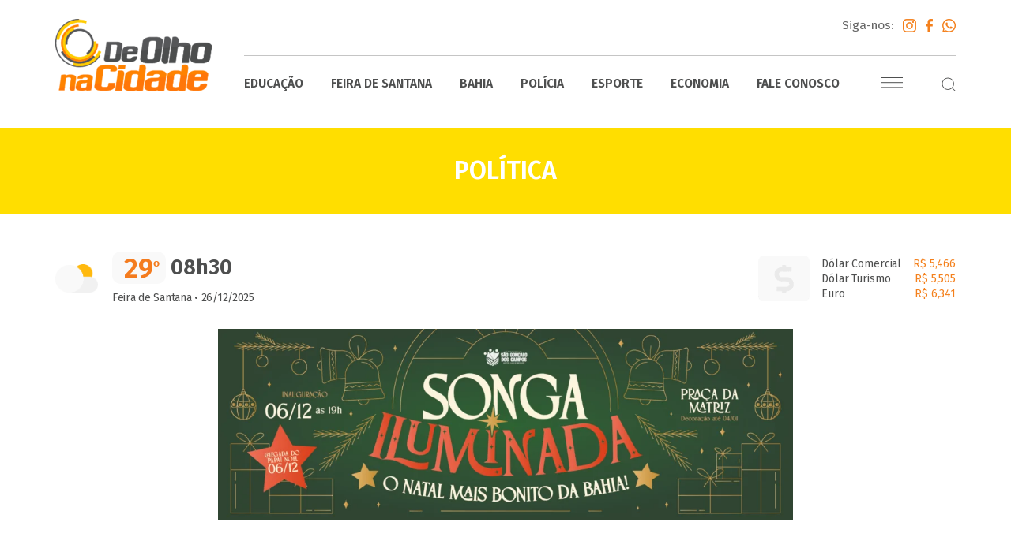

--- FILE ---
content_type: text/html; charset=UTF-8
request_url: https://deolhonacidade.net/municipio-deve-provar-que-tem-condicoes-de-realizar-micareta-este-ano/
body_size: 13079
content:
<!doctype html>
<html lang="pt-br">

<head><meta charset="utf-8"><script>if(navigator.userAgent.match(/MSIE|Internet Explorer/i)||navigator.userAgent.match(/Trident\/7\..*?rv:11/i)){var href=document.location.href;if(!href.match(/[?&]nowprocket/)){if(href.indexOf("?")==-1){if(href.indexOf("#")==-1){document.location.href=href+"?nowprocket=1"}else{document.location.href=href.replace("#","?nowprocket=1#")}}else{if(href.indexOf("#")==-1){document.location.href=href+"&nowprocket=1"}else{document.location.href=href.replace("#","&nowprocket=1#")}}}}</script><script>class RocketLazyLoadScripts{constructor(){this.v="1.2.3",this.triggerEvents=["keydown","mousedown","mousemove","touchmove","touchstart","touchend","wheel"],this.userEventHandler=this._triggerListener.bind(this),this.touchStartHandler=this._onTouchStart.bind(this),this.touchMoveHandler=this._onTouchMove.bind(this),this.touchEndHandler=this._onTouchEnd.bind(this),this.clickHandler=this._onClick.bind(this),this.interceptedClicks=[],window.addEventListener("pageshow",t=>{this.persisted=t.persisted}),window.addEventListener("DOMContentLoaded",()=>{this._preconnect3rdParties()}),this.delayedScripts={normal:[],async:[],defer:[]},this.trash=[],this.allJQueries=[]}_addUserInteractionListener(t){if(document.hidden){t._triggerListener();return}this.triggerEvents.forEach(e=>window.addEventListener(e,t.userEventHandler,{passive:!0})),window.addEventListener("touchstart",t.touchStartHandler,{passive:!0}),window.addEventListener("mousedown",t.touchStartHandler),document.addEventListener("visibilitychange",t.userEventHandler)}_removeUserInteractionListener(){this.triggerEvents.forEach(t=>window.removeEventListener(t,this.userEventHandler,{passive:!0})),document.removeEventListener("visibilitychange",this.userEventHandler)}_onTouchStart(t){"HTML"!==t.target.tagName&&(window.addEventListener("touchend",this.touchEndHandler),window.addEventListener("mouseup",this.touchEndHandler),window.addEventListener("touchmove",this.touchMoveHandler,{passive:!0}),window.addEventListener("mousemove",this.touchMoveHandler),t.target.addEventListener("click",this.clickHandler),this._renameDOMAttribute(t.target,"onclick","rocket-onclick"),this._pendingClickStarted())}_onTouchMove(t){window.removeEventListener("touchend",this.touchEndHandler),window.removeEventListener("mouseup",this.touchEndHandler),window.removeEventListener("touchmove",this.touchMoveHandler,{passive:!0}),window.removeEventListener("mousemove",this.touchMoveHandler),t.target.removeEventListener("click",this.clickHandler),this._renameDOMAttribute(t.target,"rocket-onclick","onclick"),this._pendingClickFinished()}_onTouchEnd(t){window.removeEventListener("touchend",this.touchEndHandler),window.removeEventListener("mouseup",this.touchEndHandler),window.removeEventListener("touchmove",this.touchMoveHandler,{passive:!0}),window.removeEventListener("mousemove",this.touchMoveHandler)}_onClick(t){t.target.removeEventListener("click",this.clickHandler),this._renameDOMAttribute(t.target,"rocket-onclick","onclick"),this.interceptedClicks.push(t),t.preventDefault(),t.stopPropagation(),t.stopImmediatePropagation(),this._pendingClickFinished()}_replayClicks(){window.removeEventListener("touchstart",this.touchStartHandler,{passive:!0}),window.removeEventListener("mousedown",this.touchStartHandler),this.interceptedClicks.forEach(t=>{t.target.dispatchEvent(new MouseEvent("click",{view:t.view,bubbles:!0,cancelable:!0}))})}_waitForPendingClicks(){return new Promise(t=>{this._isClickPending?this._pendingClickFinished=t:t()})}_pendingClickStarted(){this._isClickPending=!0}_pendingClickFinished(){this._isClickPending=!1}_renameDOMAttribute(t,e,r){t.hasAttribute&&t.hasAttribute(e)&&(event.target.setAttribute(r,event.target.getAttribute(e)),event.target.removeAttribute(e))}_triggerListener(){this._removeUserInteractionListener(this),"loading"===document.readyState?document.addEventListener("DOMContentLoaded",this._loadEverythingNow.bind(this)):this._loadEverythingNow()}_preconnect3rdParties(){let t=[];document.querySelectorAll("script[type=rocketlazyloadscript]").forEach(e=>{if(e.hasAttribute("src")){let r=new URL(e.src).origin;r!==location.origin&&t.push({src:r,crossOrigin:e.crossOrigin||"module"===e.getAttribute("data-rocket-type")})}}),t=[...new Map(t.map(t=>[JSON.stringify(t),t])).values()],this._batchInjectResourceHints(t,"preconnect")}async _loadEverythingNow(){this.lastBreath=Date.now(),this._delayEventListeners(this),this._delayJQueryReady(this),this._handleDocumentWrite(),this._registerAllDelayedScripts(),this._preloadAllScripts(),await this._loadScriptsFromList(this.delayedScripts.normal),await this._loadScriptsFromList(this.delayedScripts.defer),await this._loadScriptsFromList(this.delayedScripts.async);try{await this._triggerDOMContentLoaded(),await this._triggerWindowLoad()}catch(t){console.error(t)}window.dispatchEvent(new Event("rocket-allScriptsLoaded")),this._waitForPendingClicks().then(()=>{this._replayClicks()}),this._emptyTrash()}_registerAllDelayedScripts(){document.querySelectorAll("script[type=rocketlazyloadscript]").forEach(t=>{t.hasAttribute("data-rocket-src")?t.hasAttribute("async")&&!1!==t.async?this.delayedScripts.async.push(t):t.hasAttribute("defer")&&!1!==t.defer||"module"===t.getAttribute("data-rocket-type")?this.delayedScripts.defer.push(t):this.delayedScripts.normal.push(t):this.delayedScripts.normal.push(t)})}async _transformScript(t){return new Promise((await this._littleBreath(),navigator.userAgent.indexOf("Firefox/")>0||""===navigator.vendor)?e=>{let r=document.createElement("script");[...t.attributes].forEach(t=>{let e=t.nodeName;"type"!==e&&("data-rocket-type"===e&&(e="type"),"data-rocket-src"===e&&(e="src"),r.setAttribute(e,t.nodeValue))}),t.text&&(r.text=t.text),r.hasAttribute("src")?(r.addEventListener("load",e),r.addEventListener("error",e)):(r.text=t.text,e());try{t.parentNode.replaceChild(r,t)}catch(i){e()}}:async e=>{function r(){t.setAttribute("data-rocket-status","failed"),e()}try{let i=t.getAttribute("data-rocket-type"),n=t.getAttribute("data-rocket-src");t.text,i?(t.type=i,t.removeAttribute("data-rocket-type")):t.removeAttribute("type"),t.addEventListener("load",function r(){t.setAttribute("data-rocket-status","executed"),e()}),t.addEventListener("error",r),n?(t.removeAttribute("data-rocket-src"),t.src=n):t.src="data:text/javascript;base64,"+window.btoa(unescape(encodeURIComponent(t.text)))}catch(s){r()}})}async _loadScriptsFromList(t){let e=t.shift();return e&&e.isConnected?(await this._transformScript(e),this._loadScriptsFromList(t)):Promise.resolve()}_preloadAllScripts(){this._batchInjectResourceHints([...this.delayedScripts.normal,...this.delayedScripts.defer,...this.delayedScripts.async],"preload")}_batchInjectResourceHints(t,e){var r=document.createDocumentFragment();t.forEach(t=>{let i=t.getAttribute&&t.getAttribute("data-rocket-src")||t.src;if(i){let n=document.createElement("link");n.href=i,n.rel=e,"preconnect"!==e&&(n.as="script"),t.getAttribute&&"module"===t.getAttribute("data-rocket-type")&&(n.crossOrigin=!0),t.crossOrigin&&(n.crossOrigin=t.crossOrigin),t.integrity&&(n.integrity=t.integrity),r.appendChild(n),this.trash.push(n)}}),document.head.appendChild(r)}_delayEventListeners(t){let e={};function r(t,r){!function t(r){!e[r]&&(e[r]={originalFunctions:{add:r.addEventListener,remove:r.removeEventListener},eventsToRewrite:[]},r.addEventListener=function(){arguments[0]=i(arguments[0]),e[r].originalFunctions.add.apply(r,arguments)},r.removeEventListener=function(){arguments[0]=i(arguments[0]),e[r].originalFunctions.remove.apply(r,arguments)});function i(t){return e[r].eventsToRewrite.indexOf(t)>=0?"rocket-"+t:t}}(t),e[t].eventsToRewrite.push(r)}function i(t,e){let r=t[e];Object.defineProperty(t,e,{get:()=>r||function(){},set(i){t["rocket"+e]=r=i}})}r(document,"DOMContentLoaded"),r(window,"DOMContentLoaded"),r(window,"load"),r(window,"pageshow"),r(document,"readystatechange"),i(document,"onreadystatechange"),i(window,"onload"),i(window,"onpageshow")}_delayJQueryReady(t){let e;function r(r){if(r&&r.fn&&!t.allJQueries.includes(r)){r.fn.ready=r.fn.init.prototype.ready=function(e){return t.domReadyFired?e.bind(document)(r):document.addEventListener("rocket-DOMContentLoaded",()=>e.bind(document)(r)),r([])};let i=r.fn.on;r.fn.on=r.fn.init.prototype.on=function(){if(this[0]===window){function t(t){return t.split(" ").map(t=>"load"===t||0===t.indexOf("load.")?"rocket-jquery-load":t).join(" ")}"string"==typeof arguments[0]||arguments[0]instanceof String?arguments[0]=t(arguments[0]):"object"==typeof arguments[0]&&Object.keys(arguments[0]).forEach(e=>{let r=arguments[0][e];delete arguments[0][e],arguments[0][t(e)]=r})}return i.apply(this,arguments),this},t.allJQueries.push(r)}e=r}r(window.jQuery),Object.defineProperty(window,"jQuery",{get:()=>e,set(t){r(t)}})}async _triggerDOMContentLoaded(){this.domReadyFired=!0,await this._littleBreath(),document.dispatchEvent(new Event("rocket-DOMContentLoaded")),await this._littleBreath(),window.dispatchEvent(new Event("rocket-DOMContentLoaded")),await this._littleBreath(),document.dispatchEvent(new Event("rocket-readystatechange")),await this._littleBreath(),document.rocketonreadystatechange&&document.rocketonreadystatechange()}async _triggerWindowLoad(){await this._littleBreath(),window.dispatchEvent(new Event("rocket-load")),await this._littleBreath(),window.rocketonload&&window.rocketonload(),await this._littleBreath(),this.allJQueries.forEach(t=>t(window).trigger("rocket-jquery-load")),await this._littleBreath();let t=new Event("rocket-pageshow");t.persisted=this.persisted,window.dispatchEvent(t),await this._littleBreath(),window.rocketonpageshow&&window.rocketonpageshow({persisted:this.persisted})}_handleDocumentWrite(){let t=new Map;document.write=document.writeln=function(e){let r=document.currentScript;r||console.error("WPRocket unable to document.write this: "+e);let i=document.createRange(),n=r.parentElement,s=t.get(r);void 0===s&&(s=r.nextSibling,t.set(r,s));let a=document.createDocumentFragment();i.setStart(a,0),a.appendChild(i.createContextualFragment(e)),n.insertBefore(a,s)}}async _littleBreath(){Date.now()-this.lastBreath>45&&(await this._requestAnimFrame(),this.lastBreath=Date.now())}async _requestAnimFrame(){return document.hidden?new Promise(t=>setTimeout(t)):new Promise(t=>requestAnimationFrame(t))}_emptyTrash(){this.trash.forEach(t=>t.remove())}static run(){let t=new RocketLazyLoadScripts;t._addUserInteractionListener(t)}}RocketLazyLoadScripts.run();</script>
    
    <meta http-equiv="X-UA-Compatible" content="IE=edge">
    <meta name="viewport" content="width=device-width, initial-scale=1">
    <meta name="Author" content="De Olho na Cidade - Jorge Biacchi" />
    <meta name="Description" content="O Município de Feira de Santana tem condições financeiras de realizar a Micareta, prevista para setembro deste ano, sem comprometer áreas prioritárias da administração? O questionamento é feito pelo vereador Edvaldo Lima (MDB), por meio de requerimento aprovado pela Câmara Municipal. O documento solicita ao Poder Executivo a apresentação de tabelas quantitativas justificando a decisão [&hellip;]" />
    <meta name="Keywords" content="notícias, Feira de Santana, Jornalismo, Informação, De Olho nos Bairros, Rádio Sociedade, De Olho na Cidade, Jorge Biacchi,  Bahia, Brasil" />
    <meta property="og:title" content="Município deve provar que tem condições de realizar Micareta este ano, diz vereador - De Olho na Cidade" />
    <meta property="og:description" content="O Município de Feira de Santana tem condições financeiras de realizar a Micareta, prevista para setembro deste ano, sem comprometer áreas prioritárias da administração? O questionamento é feito pelo vereador Edvaldo Lima (MDB), por meio de requerimento aprovado pela Câmara Municipal. O documento solicita ao Poder Executivo a apresentação de tabelas quantitativas justificando a decisão [&hellip;]" />
    <meta property="og:image" content="https://deolhonacidade.net/wp-content/uploads/2022/05/13052022134206-1024x684.jpg" />
    <meta property="og:type" content="article" />
    <meta property="og:url" content="https://deolhonacidade.net/municipio-deve-provar-que-tem-condicoes-de-realizar-micareta-este-ano" />
    <meta property="og:site_name" content="De Olho na Cidade" />
    <meta name="Robots" content="index,follow" />
    <meta name="Language" content="pt_br" />
    <meta name="revisit-after" content="1 days" />
    <meta name="Distribution" content="GLOBAL" />
    <meta name="Robots" content="index,follow" />
    <meta name="theme-color" content="#ff6617">
    <meta property="fb:app_id" content="367169747317552" />
    <link rel="shortcut icon" href="https://deolhonacidade.net/wp-content/themes/deolhonacidade/favicon.ico?" type="image/x-icon" />
    <title>Município deve provar que tem condições de realizar Micareta este ano, diz vereador | De Olho na Cidade - Programa De Olho na Cidade notícias de Feira de Santana - Bahia | Rádio Sociedade</title>
    <link data-minify="1" rel="stylesheet" href="https://deolhonacidade.net/wp-content/cache/min/1/wp-content/themes/deolhonacidade/dist/css/styles.css?ver=1754422142">
    <!-- Global site tag (gtag.js) - Google Analytics -->
    <script async src="https://www.googletagmanager.com/gtag/js?id=UA-24662228-1"></script>
    <script data-ad-client="ca-pub-5457892275301037" async src="https://pagead2.googlesyndication.com/pagead/js/adsbygoogle.js"></script>
    <script>
        window.dataLayer = window.dataLayer || [];

        function gtag() {
            dataLayer.push(arguments);
        }
        gtag('js', new Date());

        gtag('config', 'UA-24662228-1');
    </script>
    <!-- Global site tag (gtag.js) - Google Analytics -->
    <script async src="https://www.googletagmanager.com/gtag/js?id=UA-49250195-46"></script>
    <script>
        window.dataLayer = window.dataLayer || [];

        function gtag() {
            dataLayer.push(arguments);
        }
        gtag('js', new Date());

        gtag('config', 'UA-49250195-46');
    </script>
    <!-- Facebook Pixel Code -->
    <script type="rocketlazyloadscript">
        ! function(f, b, e, v, n, t, s) {
            if (f.fbq) return;
            n = f.fbq = function() {
                n.callMethod ?
                    n.callMethod.apply(n, arguments) : n.queue.push(arguments)
            };
            if (!f._fbq) f._fbq = n;
            n.push = n;
            n.loaded = !0;
            n.version = '2.0';
            n.queue = [];
            t = b.createElement(e);
            t.async = !0;
            t.src = v;
            s = b.getElementsByTagName(e)[0];
            s.parentNode.insertBefore(t, s)
        }(window, document, 'script',
            'https://connect.facebook.net/en_US/fbevents.js');
        fbq('init', '1117590882053212');
        fbq('track', 'PageView');
    </script>
    <noscript><img height="1" width="1" style="display:none" src="https://www.facebook.com/tr?id=1117590882053212&ev=PageView&noscript=1" /></noscript>
    <!-- End Facebook Pixel Code -->
    <script data-ad-client="ca-pub-8439112750092323" async src="https://pagead2.googlesyndication.com/pagead/js/adsbygoogle.js"></script>

    <script async src="https://pagead2.googlesyndication.com/pagead/js/adsbygoogle.js?client=ca-pub-3774823223617420" crossorigin="anonymous"></script>

    <meta name='robots' content='max-image-preview:large' />
	<style>img:is([sizes="auto" i], [sizes^="auto," i]) { contain-intrinsic-size: 3000px 1500px }</style>
	<style id='rocket-lazyload-inline-css' type='text/css'>
.rll-youtube-player{position:relative;padding-bottom:56.23%;height:0;overflow:hidden;max-width:100%;}.rll-youtube-player:focus-within{outline: 2px solid currentColor;outline-offset: 5px;}.rll-youtube-player iframe{position:absolute;top:0;left:0;width:100%;height:100%;z-index:100;background:0 0}.rll-youtube-player img{bottom:0;display:block;left:0;margin:auto;max-width:100%;width:100%;position:absolute;right:0;top:0;border:none;height:auto;-webkit-transition:.4s all;-moz-transition:.4s all;transition:.4s all}.rll-youtube-player img:hover{-webkit-filter:brightness(75%)}.rll-youtube-player .play{height:100%;width:100%;left:0;top:0;position:absolute;background:url(https://deolhonacidade.net/wp-content/plugins/wp-rocket/assets/img/youtube.png) no-repeat center;background-color: transparent !important;cursor:pointer;border:none;}
</style>
<link rel="https://api.w.org/" href="https://deolhonacidade.net/wp-json/" /><link rel="alternate" title="JSON" type="application/json" href="https://deolhonacidade.net/wp-json/wp/v2/posts/659" /><link rel="canonical" href="https://deolhonacidade.net/municipio-deve-provar-que-tem-condicoes-de-realizar-micareta-este-ano/" />
<link rel='shortlink' href='https://deolhonacidade.net/?p=659' />
<link rel="alternate" title="oEmbed (JSON)" type="application/json+oembed" href="https://deolhonacidade.net/wp-json/oembed/1.0/embed?url=https%3A%2F%2Fdeolhonacidade.net%2Fmunicipio-deve-provar-que-tem-condicoes-de-realizar-micareta-este-ano%2F" />
<link rel="alternate" title="oEmbed (XML)" type="text/xml+oembed" href="https://deolhonacidade.net/wp-json/oembed/1.0/embed?url=https%3A%2F%2Fdeolhonacidade.net%2Fmunicipio-deve-provar-que-tem-condicoes-de-realizar-micareta-este-ano%2F&#038;format=xml" />
<script type="rocketlazyloadscript">document.createElement( "picture" );if(!window.HTMLPictureElement && document.addEventListener) {window.addEventListener("DOMContentLoaded", function() {var s = document.createElement("script");s.src = "https://deolhonacidade.net/wp-content/plugins/webp-express/js/picturefill.min.js";document.body.appendChild(s);});}</script><noscript><style id="rocket-lazyload-nojs-css">.rll-youtube-player, [data-lazy-src]{display:none !important;}</style></noscript></head>

<body>
    <div id="fb-root"></div>
    <script type="rocketlazyloadscript">
        (function(d, s, id) {
            var js, fjs = d.getElementsByTagName(s)[0];
            if (d.getElementById(id))
                return;
            js = d.createElement(s);
            js.id = id;
            js.src = "//connect.facebook.net/pt_BR/sdk.js#xfbml=1&version=v2.6&appId=283570115113822";
            fjs.parentNode.insertBefore(js, fjs);
        }(document, 'script', 'facebook-jssdk'));
    </script>
    <div id="fb-root"></div>

    <ul id="slide-out" class="sidenav">
                    <li>
                <a href="https://deolhonacidade.net/categoria/bahia/" title="Bahia">Bahia</a>
            </li>
                    <li>
                <a href="https://deolhonacidade.net/categoria/brasil/" title="Brasil">Brasil</a>
            </li>
                    <li>
                <a href="https://deolhonacidade.net/categoria/conclave/" title="Conclave">Conclave</a>
            </li>
                    <li>
                <a href="https://deolhonacidade.net/categoria/cop-30/" title="COP 30">COP 30</a>
            </li>
                    <li>
                <a href="https://deolhonacidade.net/categoria/cultura/" title="Cultura">Cultura</a>
            </li>
                    <li>
                <a href="https://deolhonacidade.net/categoria/despedida-papa-francisco/" title="Despedida Papa Francisco">Despedida Papa Francisco</a>
            </li>
                    <li>
                <a href="https://deolhonacidade.net/categoria/economia/" title="Economia">Economia</a>
            </li>
                    <li>
                <a href="https://deolhonacidade.net/categoria/educacao/" title="Educação">Educação</a>
            </li>
                    <li>
                <a href="https://deolhonacidade.net/categoria/eleicoes-2024/" title="Eleições 2024">Eleições 2024</a>
            </li>
                    <li>
                <a href="https://deolhonacidade.net/categoria/eleicoes-estados-unidos-2024/" title="Eleições Estados Unidos 2024">Eleições Estados Unidos 2024</a>
            </li>
                    <li>
                <a href="https://deolhonacidade.net/categoria/esporte/" title="Esporte">Esporte</a>
            </li>
                    <li>
                <a href="https://deolhonacidade.net/categoria/feira-de-santana/" title="Feira de Santana">Feira de Santana</a>
            </li>
                    <li>
                <a href="https://deolhonacidade.net/categoria/feira-de-santana-e-sua-historia/" title="Feira de Santana e Sua História">Feira de Santana e Sua História</a>
            </li>
                    <li>
                <a href="https://deolhonacidade.net/categoria/home-news/" title="Home News">Home News</a>
            </li>
                    <li>
                <a href="https://deolhonacidade.net/categoria/hora-do-empreendedorismo/" title="Hora do Empreendedorismo">Hora do Empreendedorismo</a>
            </li>
                    <li>
                <a href="https://deolhonacidade.net/categoria/jornada-mundial-da-juventude/" title="Jornada Mundial da Juventude">Jornada Mundial da Juventude</a>
            </li>
                    <li>
                <a href="https://deolhonacidade.net/categoria/jubileu-dos-jovens/" title="Jubileu dos Jovens">Jubileu dos Jovens</a>
            </li>
                    <li>
                <a href="https://deolhonacidade.net/categoria/marco-mulher/" title="Março Mulher">Março Mulher</a>
            </li>
                    <li>
                <a href="https://deolhonacidade.net/categoria/micareta-2024/" title="Micareta 2024">Micareta 2024</a>
            </li>
                    <li>
                <a href="https://deolhonacidade.net/categoria/micareta-2025/" title="Micareta 2025">Micareta 2025</a>
            </li>
                    <li>
                <a href="https://deolhonacidade.net/categoria/mundo/" title="Mundo">Mundo</a>
            </li>
                    <li>
                <a href="https://deolhonacidade.net/categoria/olimpiadas-2024/" title="Olímpiadas 2024">Olímpiadas 2024</a>
            </li>
                    <li>
                <a href="https://deolhonacidade.net/categoria/paginas/" title="Páginas">Páginas</a>
            </li>
                    <li>
                <a href="https://deolhonacidade.net/categoria/podcast-direto-de-brasilia-com-andrews-nery/" title="Podcast Direto de Brasília com Andrews Nery">Podcast Direto de Brasília com Andrews Nery</a>
            </li>
                    <li>
                <a href="https://deolhonacidade.net/categoria/policia/" title="Polícia">Polícia</a>
            </li>
                    <li>
                <a href="https://deolhonacidade.net/categoria/politica/" title="Política">Política</a>
            </li>
                    <li>
                <a href="https://deolhonacidade.net/categoria/por-jorge-biancchi/" title="Por Jorge Biancchi">Por Jorge Biancchi</a>
            </li>
                    <li>
                <a href="https://deolhonacidade.net/categoria/sao-joao-2024/" title="São João 2024">São João 2024</a>
            </li>
                    <li>
                <a href="https://deolhonacidade.net/categoria/saude/" title="Saúde">Saúde</a>
            </li>
                <li>
            <a href="https://deolhonacidade.net/videos/" title="Vídeos">Vídeos</a>
        </li>
        <li>
            <a href="https://deolhonacidade.net/audios/" title="Áudios">Áudios</a>
        </li>
        <li>
            <a href="https://deolhonacidade.net/fale-conosco/" title="Fale Conosco">Fale Conosco</a>
        </li>
    </ul>

    <header id="topo">
        <div class="container">
            <h1>
                <a href="https://deolhonacidade.net" title="">
                    <picture><source data-lazy-srcset="https://deolhonacidade.net/wp-content/webp-express/webp-images/themes/deolhonacidade/dist/images/de-olho-na-cidade@2x.png.webp 2x, https://deolhonacidade.net/wp-content/webp-express/webp-images/themes/deolhonacidade/dist/images/de-olho-na-cidade@3x.png.webp 3x" type="image/webp"><img src="data:image/svg+xml,%3Csvg%20xmlns='http://www.w3.org/2000/svg'%20viewBox='0%200%200%200'%3E%3C/svg%3E" data-lazy-srcset="https://deolhonacidade.net/wp-content/themes/deolhonacidade/dist/images/de-olho-na-cidade@2x.png 2x, https://deolhonacidade.net/wp-content/themes/deolhonacidade/dist/images/de-olho-na-cidade@3x.png 3x" class=" webpexpress-processed" data-lazy-src="https://deolhonacidade.net/wp-content/themes/deolhonacidade/dist/images/de-olho-na-cidade.png"><noscript><img src="https://deolhonacidade.net/wp-content/themes/deolhonacidade/dist/images/de-olho-na-cidade.png" srcset="https://deolhonacidade.net/wp-content/themes/deolhonacidade/dist/images/de-olho-na-cidade@2x.png 2x, https://deolhonacidade.net/wp-content/themes/deolhonacidade/dist/images/de-olho-na-cidade@3x.png 3x" class=" webpexpress-processed"></noscript></picture>
                </a>
            </h1>
            <div class="head">
                <div class="links-redes">
                    Siga-nos:
                    <a href="https://www.instagram.com/deolhonacidade.oficial/" target="_blank" title="Instagram">
                        <picture><source data-lazy-srcset="https://deolhonacidade.net/wp-content/webp-express/webp-images/themes/deolhonacidade/dist/images/instagram-logo@2x.png.webp 2x," type="image/webp"><img src="data:image/svg+xml,%3Csvg%20xmlns='http://www.w3.org/2000/svg'%20viewBox='0%200%200%200'%3E%3C/svg%3E" data-lazy-srcset="https://deolhonacidade.net/wp-content/themes/deolhonacidade/dist/images/instagram-logo@2x.png 2x,
                        https://deolhonacidade.net/wp-content/themes/deolhonacidade/dist/images/instagram-logo@3x.png 3x" class="Instagram webpexpress-processed" data-lazy-src="https://deolhonacidade.net/wp-content/themes/deolhonacidade/dist/images/instagram-logo.png"><noscript><img src="https://deolhonacidade.net/wp-content/themes/deolhonacidade/dist/images/instagram-logo.png" srcset="https://deolhonacidade.net/wp-content/themes/deolhonacidade/dist/images/instagram-logo@2x.png 2x,
                        https://deolhonacidade.net/wp-content/themes/deolhonacidade/dist/images/instagram-logo@3x.png 3x" class="Instagram webpexpress-processed"></noscript></picture>
                    </a>
                    <a href="https://www.facebook.com/portaldeolhonacidade/" target="_blank" title="Facebook">
                        <picture><source data-lazy-srcset="https://deolhonacidade.net/wp-content/webp-express/webp-images/themes/deolhonacidade/dist/images/facebook@2x.png.webp 2x," type="image/webp"><img src="data:image/svg+xml,%3Csvg%20xmlns='http://www.w3.org/2000/svg'%20viewBox='0%200%200%200'%3E%3C/svg%3E" data-lazy-srcset="https://deolhonacidade.net/wp-content/themes/deolhonacidade/dist/images/facebook@2x.png 2x,
                        https://deolhonacidade.net/wp-content/themes/deolhonacidade/dist/images/facebook@3x.png 3x" class="Facebook webpexpress-processed" data-lazy-src="https://deolhonacidade.net/wp-content/themes/deolhonacidade/dist/images/facebook.png"><noscript><img src="https://deolhonacidade.net/wp-content/themes/deolhonacidade/dist/images/facebook.png" srcset="https://deolhonacidade.net/wp-content/themes/deolhonacidade/dist/images/facebook@2x.png 2x,
                        https://deolhonacidade.net/wp-content/themes/deolhonacidade/dist/images/facebook@3x.png 3x" class="Facebook webpexpress-processed"></noscript></picture>
                    </a>
                    <a href="#" target="_blank" title="WhatsApp">
                        <picture><source data-lazy-srcset="https://deolhonacidade.net/wp-content/webp-express/webp-images/themes/deolhonacidade/dist/images/whatsapp-1@2x.png.webp 2x," type="image/webp"><img src="data:image/svg+xml,%3Csvg%20xmlns='http://www.w3.org/2000/svg'%20viewBox='0%200%200%200'%3E%3C/svg%3E" data-lazy-srcset="https://deolhonacidade.net/wp-content/themes/deolhonacidade/dist/images/whatsapp-1@2x.png 2x,
                        https://deolhonacidade.net/wp-content/themes/deolhonacidade/dist/images/whatsapp-1@3x.png 3x" class="WhatsApp webpexpress-processed" data-lazy-src="https://deolhonacidade.net/wp-content/themes/deolhonacidade/dist/images/whatsapp-1.png"><noscript><img src="https://deolhonacidade.net/wp-content/themes/deolhonacidade/dist/images/whatsapp-1.png" srcset="https://deolhonacidade.net/wp-content/themes/deolhonacidade/dist/images/whatsapp-1@2x.png 2x,
                        https://deolhonacidade.net/wp-content/themes/deolhonacidade/dist/images/whatsapp-1@3x.png 3x" class="WhatsApp webpexpress-processed"></noscript></picture>
                    </a>
                </div>
                <nav>
                    <ul>
                        <li>
                            <a href="https://deolhonacidade.net/categoria/educacao/" title="Educação">Educação</a>
                        </li>
                        <li>
                            <a href="https://deolhonacidade.net/categoria/feira-de-santana/" title="Feira de Santana">Feira de Santana</a>
                        </li>
                        <li>
                            <a href="https://deolhonacidade.net/categoria/bahia/" title="Bahia">Bahia</a>
                        </li>
                        <li>
                            <a href="https://deolhonacidade.net/categoria/policia/" title="Polícia">Polícia</a>
                        </li>
                        <li>
                            <a href="https://deolhonacidade.net/categoria/esporte/" title="Esporte">Esporte</a>
                        </li>
                        <li>
                            <a href="https://deolhonacidade.net/categoria/economia/" title="Economia">Economia</a>
                        </li>
                        <li>
                            <a href="https://deolhonacidade.net/fale-conosco/" title="Fale Conosco">Fale Conosco</a>
                        </li>
                    </ul>
                    <div class="links">
                        <a href="#" data-target="slide-out" class="sidenav-trigger navicon">Menu</a>
                        <div id="busca-topo" class="busca">
                            <div style="cursor: pointer;" onclick="showSearch()">
                                <picture><source data-lazy-srcset="https://deolhonacidade.net/wp-content/webp-express/webp-images/themes/deolhonacidade/dist/images/search@2x.png.webp 2x," type="image/webp"><img src="data:image/svg+xml,%3Csvg%20xmlns='http://www.w3.org/2000/svg'%20viewBox='0%200%200%200'%3E%3C/svg%3E" data-lazy-srcset="https://deolhonacidade.net/wp-content/themes/deolhonacidade/dist/images/search@2x.png 2x,
                                https://deolhonacidade.net/wp-content/themes/deolhonacidade/dist/images/search@3x.png 3x" class="search webpexpress-processed" data-lazy-src="https://deolhonacidade.net/wp-content/themes/deolhonacidade/dist/images/search.png"><noscript><img src="https://deolhonacidade.net/wp-content/themes/deolhonacidade/dist/images/search.png" srcset="https://deolhonacidade.net/wp-content/themes/deolhonacidade/dist/images/search@2x.png 2x,
                                https://deolhonacidade.net/wp-content/themes/deolhonacidade/dist/images/search@3x.png 3x" class="search webpexpress-processed"></noscript></picture>
                            </div>
                            <div class="form">
                                <form action="https://deolhonacidade.net" method="get">
                                    <input type="search" class="browser-default" name="s" placeholder="Pesquisar">
                                </form>
                            </div>
                        </div>
                    </div>
                </nav>
            </div>
        </div>
    </header>        <div class="box-tt-page" style="background: #ffde00;">
            <h3 class="tt">Política</h3>
        </div>

        <div class="banner-topo-full container">
    <div class="tempo">
        <div class="temp">
            29<span>º</span>        </div>
        <div id="time" class="hora">
            08h30        </div>
        <div class="data">
            <strong>Feira de Santana</strong> • 26/12/2025        </div>
    </div>
        <div class="banner">
                        <picture><source data-lazy-srcset="https://deolhonacidade.net/wp-content/webp-express/webp-images/uploads/2025/12/bannerSite_SongaIluminada-1024x342.png.webp" type="image/webp"><img src="data:image/svg+xml,%3Csvg%20xmlns='http://www.w3.org/2000/svg'%20viewBox='0%200%200%200'%3E%3C/svg%3E" alt="PMSGC" class="webpexpress-processed" data-lazy-src="https://deolhonacidade.net/wp-content/uploads/2025/12/bannerSite_SongaIluminada-1024x342.png"><noscript><img src="https://deolhonacidade.net/wp-content/uploads/2025/12/bannerSite_SongaIluminada-1024x342.png" alt="PMSGC" class="webpexpress-processed"></noscript></picture>
                                </div>
        <div class="moedas">
        <div class="item">
            Dólar Comercial <span>R$ 5,466</span>
        </div>
        <div class="item">
            Dólar Turismo <span>R$ 5,505</span>
            </div>
        <div class="item">
            Euro <span>R$ 6,341</span>
        </div>
    </div>
</div>

        <div id="internas" class="container">
            <div id="content">
                <div class="tt-head-post">
                    <h1 class="tt">Município deve provar que tem condições de realizar Micareta este ano, diz vereador</h1>
                    <p class="resumo"><p>O Município de Feira de Santana tem condições financeiras de realizar a Micareta, prevista para setembro deste ano, sem comprometer áreas prioritárias da administração? O questionamento é feito pelo vereador Edvaldo Lima (MDB), por meio de requerimento aprovado pela Câmara Municipal. O documento solicita ao Poder Executivo a apresentação de tabelas quantitativas justificando a decisão [&hellip;]</p>
</p>
                    <div class="data-redes">
                        <div>16/05/2022 17h30</div>
                        <div class="redes">
                            <div class="addthis">
                                <div class="addthis_inline_share_toolbox" data-url="https://deolhonacidade.net/municipio-deve-provar-que-tem-condicoes-de-realizar-micareta-este-ano/" data-title="Município deve provar que tem condições de realizar Micareta este ano, diz vereador"></div>
                            </div>
                        </div>
                    </div>
                </div>
                                    <figure class="foto">
                        <picture><source data-lazy-srcset="https://deolhonacidade.net/wp-content/webp-express/webp-images/uploads/2022/05/13052022134206.jpg.webp" type="image/webp"><img src="data:image/svg+xml,%3Csvg%20xmlns='http://www.w3.org/2000/svg'%20viewBox='0%200%200%200'%3E%3C/svg%3E" alt="Município deve provar que tem condições de realizar Micareta este ano, diz vereador" class="webpexpress-processed" data-lazy-src="https://deolhonacidade.net/wp-content/uploads/2022/05/13052022134206.jpg"><noscript><img src="https://deolhonacidade.net/wp-content/uploads/2022/05/13052022134206.jpg" alt="Município deve provar que tem condições de realizar Micareta este ano, diz vereador" class="webpexpress-processed"></noscript></picture>
                                                    <figcaption>Foto: Mario Neto / ASCOM-CMFS</figcaption>
                                            </figure>
                                
<p>O Município de Feira de Santana tem condições financeiras de realizar a Micareta, prevista para setembro deste ano, sem comprometer áreas prioritárias da administração? O questionamento é feito pelo vereador Edvaldo Lima (MDB), por meio de requerimento aprovado pela Câmara Municipal. O documento solicita ao Poder Executivo a apresentação de tabelas quantitativas justificando a decisão de promover a festa, sem prejuízos para a população.</p>



<p>O atual cenário econômico do país e dos municípios é citado por Edvaldo Lima como fator preocupante a respeito da Micareta, que tem um custo estimado de R$10 milhões, “recursos que poderiam ser destinados para atender as necessidades habituais da saúde, o pagamento dos precatórios aos professores e construção do Hospital Municipal, dentre outras demandas”, conforme destacou. O vereador citou ainda os salários atrasados dos professores.</p>
                <div class="box-content-post">
                    <h4>Comentários</h4>
                    <div class="fb-comments" data-href="https://deolhonacidade.net/municipio-deve-provar-que-tem-condicoes-de-realizar-micareta-este-ano/" data-width="100%" data-numposts="3"></div>
                </div>
                                    <div class="box-content-post">
                        <h4>Leia também</h4>
                        <div class="box-secoes">
                                                            <div>
                                    <div class="box-noticia">
                                                                                    <div class="image">
                                                <div class="tag" style="background-color: #ffde00;">Política</div>
                                                <a href="https://deolhonacidade.net/lula-manda-cgu-iniciar-processo-para-demitir-auditor-flagrado-agredindo-mulher/" title="Lula manda CGU iniciar processo para demitir auditor flagrado agredindo mulher"><picture><source data-lazy-srcset="https://deolhonacidade.net/wp-content/webp-express/webp-images/uploads/2025/12/lula-na-cop-30.png.webp" type="image/webp"><img src="data:image/svg+xml,%3Csvg%20xmlns='http://www.w3.org/2000/svg'%20viewBox='0%200%200%200'%3E%3C/svg%3E" alt="Lula manda CGU iniciar processo para demitir auditor flagrado agredindo mulher" class="webpexpress-processed" data-lazy-src="https://deolhonacidade.net/wp-content/uploads/2025/12/lula-na-cop-30.png"><noscript><img src="https://deolhonacidade.net/wp-content/uploads/2025/12/lula-na-cop-30.png" alt="Lula manda CGU iniciar processo para demitir auditor flagrado agredindo mulher" class="webpexpress-processed"></noscript></picture></a>
                                            </div>
                                                                                <div class="info">
                                            <h2 class="tt-noticia">
                                                <a href="https://deolhonacidade.net/lula-manda-cgu-iniciar-processo-para-demitir-auditor-flagrado-agredindo-mulher/" title="Lula manda CGU iniciar processo para demitir auditor flagrado agredindo mulher">Lula manda CGU iniciar processo para demitir auditor flagrado agredindo mulher</a>
                                            </h2>
                                            Presidente classificou a conduta do servidor como inadmissível e cobrou punição exemplar...                                        </div>
                                    </div>
                                </div>
                                                            <div>
                                    <div class="box-noticia">
                                                                                    <div class="image">
                                                <div class="tag" style="background-color: #ffde00;">Política</div>
                                                <a href="https://deolhonacidade.net/bolsonaro-confirma-flavio-como-pre-candidato-a-presidencia-em-2026/" title="Bolsonaro confirma Flávio como pré-candidato à Presidência em 2026"><picture><source data-lazy-srcset="https://deolhonacidade.net/wp-content/webp-express/webp-images/uploads/2025/12/175350bolsonaro-confirma-flavio-como-pre-candidato-a-presidencia-em-2026-3.jpg.webp" type="image/webp"><img src="data:image/svg+xml,%3Csvg%20xmlns='http://www.w3.org/2000/svg'%20viewBox='0%200%200%200'%3E%3C/svg%3E" alt="Bolsonaro confirma Flávio como pré-candidato à Presidência em 2026" class="webpexpress-processed" data-lazy-src="https://deolhonacidade.net/wp-content/uploads/2025/12/175350bolsonaro-confirma-flavio-como-pre-candidato-a-presidencia-em-2026-3.jpg"><noscript><img src="https://deolhonacidade.net/wp-content/uploads/2025/12/175350bolsonaro-confirma-flavio-como-pre-candidato-a-presidencia-em-2026-3.jpg" alt="Bolsonaro confirma Flávio como pré-candidato à Presidência em 2026" class="webpexpress-processed"></noscript></picture></a>
                                            </div>
                                                                                <div class="info">
                                            <h2 class="tt-noticia">
                                                <a href="https://deolhonacidade.net/bolsonaro-confirma-flavio-como-pre-candidato-a-presidencia-em-2026/" title="Bolsonaro confirma Flávio como pré-candidato à Presidência em 2026">Bolsonaro confirma Flávio como pré-candidato à Presidência em 2026</a>
                                            </h2>
                                            Carta assinada durante internação cita continuidade política e é divulgada pelo senador

...                                        </div>
                                    </div>
                                </div>
                                                            <div>
                                    <div class="box-noticia">
                                                                                    <div class="image">
                                                <div class="tag" style="background-color: #ffde00;">Política</div>
                                                <a href="https://deolhonacidade.net/datafolha-40-se-dizem-petistas-e-34-bolsonaristas/" title="Datafolha: 40% se dizem petistas e 34%, bolsonaristas"><picture><source data-lazy-srcset="https://deolhonacidade.net/wp-content/webp-express/webp-images/uploads/2022/10/colagem-Lula-Bolsonaro.jpg.webp" type="image/webp"><img src="data:image/svg+xml,%3Csvg%20xmlns='http://www.w3.org/2000/svg'%20viewBox='0%200%200%200'%3E%3C/svg%3E" alt="Datafolha: 40% se dizem petistas e 34%, bolsonaristas" class="webpexpress-processed" data-lazy-src="https://deolhonacidade.net/wp-content/uploads/2022/10/colagem-Lula-Bolsonaro.jpg"><noscript><img src="https://deolhonacidade.net/wp-content/uploads/2022/10/colagem-Lula-Bolsonaro.jpg" alt="Datafolha: 40% se dizem petistas e 34%, bolsonaristas" class="webpexpress-processed"></noscript></picture></a>
                                            </div>
                                                                                <div class="info">
                                            <h2 class="tt-noticia">
                                                <a href="https://deolhonacidade.net/datafolha-40-se-dizem-petistas-e-34-bolsonaristas/" title="Datafolha: 40% se dizem petistas e 34%, bolsonaristas">Datafolha: 40% se dizem petistas e 34%, bolsonaristas</a>
                                            </h2>
                                            Parcela petista volta a ser maior que a de bolsonaristas, segundo o levantamento.
                                        </div>
                                    </div>
                                </div>
                                                    </div>
                    </div>
                
            </div>
            
        <aside>
            <div class="banner">
                                    <picture><source data-lazy-srcset="https://deolhonacidade.net/wp-content/webp-express/webp-images/uploads/2023/12/GQS-20-anos-1024x1024.jpeg.webp" type="image/webp"><img src="data:image/svg+xml,%3Csvg%20xmlns='http://www.w3.org/2000/svg'%20viewBox='0%200%200%200'%3E%3C/svg%3E" alt="GQS – 20 anos" class="webpexpress-processed" data-lazy-src="https://deolhonacidade.net/wp-content/uploads/2023/12/GQS-20-anos-1024x1024.jpeg"><noscript><img src="https://deolhonacidade.net/wp-content/uploads/2023/12/GQS-20-anos-1024x1024.jpeg" alt="GQS – 20 anos" class="webpexpress-processed"></noscript></picture>
                        </div>
    <div class="banner">
                                    <a href="https://www.sindborracha.com.br/" target="_blank" title="Banner Lateral 4">
                    <picture><source data-lazy-srcset="https://deolhonacidade.net/wp-content/webp-express/webp-images/uploads/2022/04/6-1.jpg.webp" type="image/webp"><img src="data:image/svg+xml,%3Csvg%20xmlns='http://www.w3.org/2000/svg'%20viewBox='0%200%200%200'%3E%3C/svg%3E" alt="Banner Lateral 4" class="webpexpress-processed" data-lazy-src="https://deolhonacidade.net/wp-content/uploads/2022/04/6-1.jpg"><noscript><img src="https://deolhonacidade.net/wp-content/uploads/2022/04/6-1.jpg" alt="Banner Lateral 4" class="webpexpress-processed"></noscript></picture>
                </a>
                        </div>
            <div class="box-content-aside">
                <p class="tt">
                    Última do Instagram
                </p>

                [instagram-feed feed=1]            </div>
            <div class="box-video-capa">
    <div class="tt-secao sem-secao">
        <h4 class="tt">Vídeos</h4>
    </div>
    <div class="rll-youtube-player" data-src="https://www.youtube.com/embed/PNBIlcVweXs" data-id="PNBIlcVweXs" data-query=""></div><noscript><iframe width="356" height="200" src="https://www.youtube.com/embed/PNBIlcVweXs" title="Jornalista relata momento de tensão durante incêndio na Blue Zone da COP30" frameborder="0" allow="accelerometer; autoplay; clipboard-write; encrypted-media; gyroscope; picture-in-picture" allowfullscreen></iframe></noscript>
    <h5>Jornalista relata momento de tensão durante incêndio na Blue Zone da COP30</h5>
    <a href="https://deolhonacidade.net/videos/" title="Mais vídeos">mais vídeos</a>
</div>
        </aside>        </div>

        
<footer id="rodape">
    <div class="container">
        <div>
            <div class="redes-sociais">
                <h5>Vem com a gente:</h5>
                <div class="redes">
                    <a href="https://www.instagram.com/deolhonacidade.oficial/" target="_blank" title="">
                        <picture><source data-lazy-srcset="https://deolhonacidade.net/wp-content/webp-express/webp-images/themes/deolhonacidade/dist/images/instagram@2x.png.webp 2x," type="image/webp"><img src="data:image/svg+xml,%3Csvg%20xmlns='http://www.w3.org/2000/svg'%20viewBox='0%200%200%200'%3E%3C/svg%3E" data-lazy-srcset="https://deolhonacidade.net/wp-content/themes/deolhonacidade/dist/images/instagram@2x.png 2x,
             https://deolhonacidade.net/wp-content/themes/deolhonacidade/dist/images/instagram@3x.png 3x" alt="" class="webpexpress-processed" data-lazy-src="https://deolhonacidade.net/wp-content/themes/deolhonacidade/dist/images/instagram.png"><noscript><img src="https://deolhonacidade.net/wp-content/themes/deolhonacidade/dist/images/instagram.png" srcset="https://deolhonacidade.net/wp-content/themes/deolhonacidade/dist/images/instagram@2x.png 2x,
             https://deolhonacidade.net/wp-content/themes/deolhonacidade/dist/images/instagram@3x.png 3x" alt="" class="webpexpress-processed"></noscript></picture>
                    </a>
                    <a href="https://www.facebook.com/portaldeolhonacidade/" target="_blank" title="">
                        <picture><source data-lazy-srcset="https://deolhonacidade.net/wp-content/webp-express/webp-images/themes/deolhonacidade/dist/images/fb@2x.png.webp 2x," type="image/webp"><img src="data:image/svg+xml,%3Csvg%20xmlns='http://www.w3.org/2000/svg'%20viewBox='0%200%200%200'%3E%3C/svg%3E" data-lazy-srcset="https://deolhonacidade.net/wp-content/themes/deolhonacidade/dist/images/fb@2x.png 2x,
             https://deolhonacidade.net/wp-content/themes/deolhonacidade/dist/images/fb@3x.png 3x" alt="" class="webpexpress-processed" data-lazy-src="https://deolhonacidade.net/wp-content/themes/deolhonacidade/dist/images/fb.png"><noscript><img src="https://deolhonacidade.net/wp-content/themes/deolhonacidade/dist/images/fb.png" srcset="https://deolhonacidade.net/wp-content/themes/deolhonacidade/dist/images/fb@2x.png 2x,
             https://deolhonacidade.net/wp-content/themes/deolhonacidade/dist/images/fb@3x.png 3x" alt="" class="webpexpress-processed"></noscript></picture>
                    </a>
                    <a href="#" target="_blank" title="">
                        <picture><source data-lazy-srcset="https://deolhonacidade.net/wp-content/webp-express/webp-images/themes/deolhonacidade/dist/images/youtube@2x.png.webp 2x," type="image/webp"><img src="data:image/svg+xml,%3Csvg%20xmlns='http://www.w3.org/2000/svg'%20viewBox='0%200%200%200'%3E%3C/svg%3E" data-lazy-srcset="https://deolhonacidade.net/wp-content/themes/deolhonacidade/dist/images/youtube@2x.png 2x,
             https://deolhonacidade.net/wp-content/themes/deolhonacidade/dist/images/youtube@3x.png 3x" alt="" class="webpexpress-processed" data-lazy-src="https://deolhonacidade.net/wp-content/themes/deolhonacidade/dist/images/youtube.png"><noscript><img src="https://deolhonacidade.net/wp-content/themes/deolhonacidade/dist/images/youtube.png" srcset="https://deolhonacidade.net/wp-content/themes/deolhonacidade/dist/images/youtube@2x.png 2x,
             https://deolhonacidade.net/wp-content/themes/deolhonacidade/dist/images/youtube@3x.png 3x" alt="" class="webpexpress-processed"></noscript></picture>
                    </a>
                    <a href="#" target="_blank" title="">
                        <picture><source data-lazy-srcset="https://deolhonacidade.net/wp-content/webp-express/webp-images/themes/deolhonacidade/dist/images/whatsapp@2x.png.webp 2x," type="image/webp"><img src="data:image/svg+xml,%3Csvg%20xmlns='http://www.w3.org/2000/svg'%20viewBox='0%200%200%200'%3E%3C/svg%3E" data-lazy-srcset="https://deolhonacidade.net/wp-content/themes/deolhonacidade/dist/images/whatsapp@2x.png 2x,
             https://deolhonacidade.net/wp-content/themes/deolhonacidade/dist/images/whatsapp@3x.png 3x" alt="" class="webpexpress-processed" data-lazy-src="https://deolhonacidade.net/wp-content/themes/deolhonacidade/dist/images/whatsapp.png"><noscript><img src="https://deolhonacidade.net/wp-content/themes/deolhonacidade/dist/images/whatsapp.png" srcset="https://deolhonacidade.net/wp-content/themes/deolhonacidade/dist/images/whatsapp@2x.png 2x,
             https://deolhonacidade.net/wp-content/themes/deolhonacidade/dist/images/whatsapp@3x.png 3x" alt="" class="webpexpress-processed"></noscript></picture>
                    </a>
                    <a href="https://www.twitter.com/deolhonacidade5" target="_blank" title="">
                        <picture><source data-lazy-srcset="https://deolhonacidade.net/wp-content/webp-express/webp-images/themes/deolhonacidade/dist/images/twitter@2x.png.webp 2x," type="image/webp"><img src="data:image/svg+xml,%3Csvg%20xmlns='http://www.w3.org/2000/svg'%20viewBox='0%200%200%200'%3E%3C/svg%3E" data-lazy-srcset="https://deolhonacidade.net/wp-content/themes/deolhonacidade/dist/images/twitter@2x.png 2x,
             https://deolhonacidade.net/wp-content/themes/deolhonacidade/dist/images/twitter@3x.png 3x" alt="" class="webpexpress-processed" data-lazy-src="https://deolhonacidade.net/wp-content/themes/deolhonacidade/dist/images/twitter.png"><noscript><img src="https://deolhonacidade.net/wp-content/themes/deolhonacidade/dist/images/twitter.png" srcset="https://deolhonacidade.net/wp-content/themes/deolhonacidade/dist/images/twitter@2x.png 2x,
             https://deolhonacidade.net/wp-content/themes/deolhonacidade/dist/images/twitter@3x.png 3x" alt="" class="webpexpress-processed"></noscript></picture>
                    </a>
                </div>
            </div>
        </div>
        <div>
            <h5>Entre em contato:</h5>
            <p>deolhonacidade@yahoo.com.br<br> (75) 99133-0633</p>
        </div>
        <div>
            <div class="newsletter">
                <h5>Receba novidades:</h5>
                <form action="" method="post">
                    <input type="email" name="email" class="browser-default" required placeholder="Seu e-mail">
                    <button>
                        <picture><source data-lazy-srcset="https://deolhonacidade.net/wp-content/webp-express/webp-images/themes/deolhonacidade/dist/images/check@2x.png.webp 2x," type="image/webp"><img src="data:image/svg+xml,%3Csvg%20xmlns='http://www.w3.org/2000/svg'%20viewBox='0%200%200%200'%3E%3C/svg%3E" data-lazy-srcset="https://deolhonacidade.net/wp-content/themes/deolhonacidade/dist/images/check@2x.png 2x,
                                    https://deolhonacidade.net/wp-content/themes/deolhonacidade/dist/images/check@3x.png 3x" class="webpexpress-processed" data-lazy-src="https://deolhonacidade.net/wp-content/themes/deolhonacidade/dist/images/check.png"><noscript><img src="https://deolhonacidade.net/wp-content/themes/deolhonacidade/dist/images/check.png" srcset="https://deolhonacidade.net/wp-content/themes/deolhonacidade/dist/images/check@2x.png 2x,
                                    https://deolhonacidade.net/wp-content/themes/deolhonacidade/dist/images/check@3x.png 3x" class="webpexpress-processed"></noscript></picture>
                    </button>
                </form>
            </div>
        </div>
    </div>
    <div class="corpiring">
        <div class="container">
            <div>© <span>DE OLHO NA CIDADE</span> - TODOS OS DIREITOS RESERVADOS | 2022</div>
            <a href="https://www.tacitus.com.br/" target="_blank" title="Tacitus Marketing Digital"><img width="2340" height="601" src="data:image/svg+xml,%3Csvg%20xmlns='http://www.w3.org/2000/svg'%20viewBox='0%200%202340%20601'%3E%3C/svg%3E" class="tacitus" alt="Tacitus Marketing Digital" data-lazy-src="https://deolhonacidade.net/wp-content/themes/deolhonacidade/dist/images/tacitus.svg"><noscript><img width="2340" height="601" src="https://deolhonacidade.net/wp-content/themes/deolhonacidade/dist/images/tacitus.svg" class="tacitus" alt="Tacitus Marketing Digital"></noscript></a>
        </div>
    </div>
</footer>

<script type="rocketlazyloadscript" data-minify="1" data-rocket-src="https://deolhonacidade.net/wp-content/cache/min/1/ajax/libs/materialize/1.0.0/js/materialize.min.js?ver=1754422142" defer></script>
<script type="rocketlazyloadscript" data-minify="1" data-rocket-src="https://deolhonacidade.net/wp-content/cache/min/1/wp-content/themes/deolhonacidade/dist/js/scripts.js?ver=1754422142" defer></script>
<script type="rocketlazyloadscript" data-minify="1" data-rocket-src="https://deolhonacidade.net/wp-content/cache/min/1/wp-content/themes/deolhonacidade/dist/js/social-sharing.js?ver=1754422142" defer></script>
<!-- Go to www.addthis.com/dashboard to customize your tools -->
<script type="rocketlazyloadscript" data-rocket-type="text/javascript" data-rocket-src="//s7.addthis.com/js/300/addthis_widget.js#pubid=ra-62c734aa733809de" defer></script>
<script type="rocketlazyloadscript">
    function time() {
        console.log('ok');
        var time = document.getElementById("time");
        d = new Date();
        time.innerHTML = d.getHours() + "h" + d.getMinutes();
    }
    time();

    setInterval(time, 30000);
</script>
<script type="rocketlazyloadscript" data-rocket-type="text/javascript" id="rocket-browser-checker-js-after">
/* <![CDATA[ */
"use strict";var _createClass=function(){function defineProperties(target,props){for(var i=0;i<props.length;i++){var descriptor=props[i];descriptor.enumerable=descriptor.enumerable||!1,descriptor.configurable=!0,"value"in descriptor&&(descriptor.writable=!0),Object.defineProperty(target,descriptor.key,descriptor)}}return function(Constructor,protoProps,staticProps){return protoProps&&defineProperties(Constructor.prototype,protoProps),staticProps&&defineProperties(Constructor,staticProps),Constructor}}();function _classCallCheck(instance,Constructor){if(!(instance instanceof Constructor))throw new TypeError("Cannot call a class as a function")}var RocketBrowserCompatibilityChecker=function(){function RocketBrowserCompatibilityChecker(options){_classCallCheck(this,RocketBrowserCompatibilityChecker),this.passiveSupported=!1,this._checkPassiveOption(this),this.options=!!this.passiveSupported&&options}return _createClass(RocketBrowserCompatibilityChecker,[{key:"_checkPassiveOption",value:function(self){try{var options={get passive(){return!(self.passiveSupported=!0)}};window.addEventListener("test",null,options),window.removeEventListener("test",null,options)}catch(err){self.passiveSupported=!1}}},{key:"initRequestIdleCallback",value:function(){!1 in window&&(window.requestIdleCallback=function(cb){var start=Date.now();return setTimeout(function(){cb({didTimeout:!1,timeRemaining:function(){return Math.max(0,50-(Date.now()-start))}})},1)}),!1 in window&&(window.cancelIdleCallback=function(id){return clearTimeout(id)})}},{key:"isDataSaverModeOn",value:function(){return"connection"in navigator&&!0===navigator.connection.saveData}},{key:"supportsLinkPrefetch",value:function(){var elem=document.createElement("link");return elem.relList&&elem.relList.supports&&elem.relList.supports("prefetch")&&window.IntersectionObserver&&"isIntersecting"in IntersectionObserverEntry.prototype}},{key:"isSlowConnection",value:function(){return"connection"in navigator&&"effectiveType"in navigator.connection&&("2g"===navigator.connection.effectiveType||"slow-2g"===navigator.connection.effectiveType)}}]),RocketBrowserCompatibilityChecker}();
/* ]]> */
</script>
<script type="text/javascript" id="rocket-preload-links-js-extra">
/* <![CDATA[ */
var RocketPreloadLinksConfig = {"excludeUris":"\/(?:.+\/)?feed(?:\/(?:.+\/?)?)?$|\/(?:.+\/)?embed\/|\/(index.php\/)?(.*)wp-json(\/.*|$)|\/refer\/|\/go\/|\/recommend\/|\/recommends\/","usesTrailingSlash":"1","imageExt":"jpg|jpeg|gif|png|tiff|bmp|webp|avif|pdf|doc|docx|xls|xlsx|php","fileExt":"jpg|jpeg|gif|png|tiff|bmp|webp|avif|pdf|doc|docx|xls|xlsx|php|html|htm","siteUrl":"https:\/\/deolhonacidade.net","onHoverDelay":"100","rateThrottle":"3"};
/* ]]> */
</script>
<script type="rocketlazyloadscript" data-rocket-type="text/javascript" id="rocket-preload-links-js-after">
/* <![CDATA[ */
(function() {
"use strict";var r="function"==typeof Symbol&&"symbol"==typeof Symbol.iterator?function(e){return typeof e}:function(e){return e&&"function"==typeof Symbol&&e.constructor===Symbol&&e!==Symbol.prototype?"symbol":typeof e},e=function(){function i(e,t){for(var n=0;n<t.length;n++){var i=t[n];i.enumerable=i.enumerable||!1,i.configurable=!0,"value"in i&&(i.writable=!0),Object.defineProperty(e,i.key,i)}}return function(e,t,n){return t&&i(e.prototype,t),n&&i(e,n),e}}();function i(e,t){if(!(e instanceof t))throw new TypeError("Cannot call a class as a function")}var t=function(){function n(e,t){i(this,n),this.browser=e,this.config=t,this.options=this.browser.options,this.prefetched=new Set,this.eventTime=null,this.threshold=1111,this.numOnHover=0}return e(n,[{key:"init",value:function(){!this.browser.supportsLinkPrefetch()||this.browser.isDataSaverModeOn()||this.browser.isSlowConnection()||(this.regex={excludeUris:RegExp(this.config.excludeUris,"i"),images:RegExp(".("+this.config.imageExt+")$","i"),fileExt:RegExp(".("+this.config.fileExt+")$","i")},this._initListeners(this))}},{key:"_initListeners",value:function(e){-1<this.config.onHoverDelay&&document.addEventListener("mouseover",e.listener.bind(e),e.listenerOptions),document.addEventListener("mousedown",e.listener.bind(e),e.listenerOptions),document.addEventListener("touchstart",e.listener.bind(e),e.listenerOptions)}},{key:"listener",value:function(e){var t=e.target.closest("a"),n=this._prepareUrl(t);if(null!==n)switch(e.type){case"mousedown":case"touchstart":this._addPrefetchLink(n);break;case"mouseover":this._earlyPrefetch(t,n,"mouseout")}}},{key:"_earlyPrefetch",value:function(t,e,n){var i=this,r=setTimeout(function(){if(r=null,0===i.numOnHover)setTimeout(function(){return i.numOnHover=0},1e3);else if(i.numOnHover>i.config.rateThrottle)return;i.numOnHover++,i._addPrefetchLink(e)},this.config.onHoverDelay);t.addEventListener(n,function e(){t.removeEventListener(n,e,{passive:!0}),null!==r&&(clearTimeout(r),r=null)},{passive:!0})}},{key:"_addPrefetchLink",value:function(i){return this.prefetched.add(i.href),new Promise(function(e,t){var n=document.createElement("link");n.rel="prefetch",n.href=i.href,n.onload=e,n.onerror=t,document.head.appendChild(n)}).catch(function(){})}},{key:"_prepareUrl",value:function(e){if(null===e||"object"!==(void 0===e?"undefined":r(e))||!1 in e||-1===["http:","https:"].indexOf(e.protocol))return null;var t=e.href.substring(0,this.config.siteUrl.length),n=this._getPathname(e.href,t),i={original:e.href,protocol:e.protocol,origin:t,pathname:n,href:t+n};return this._isLinkOk(i)?i:null}},{key:"_getPathname",value:function(e,t){var n=t?e.substring(this.config.siteUrl.length):e;return n.startsWith("/")||(n="/"+n),this._shouldAddTrailingSlash(n)?n+"/":n}},{key:"_shouldAddTrailingSlash",value:function(e){return this.config.usesTrailingSlash&&!e.endsWith("/")&&!this.regex.fileExt.test(e)}},{key:"_isLinkOk",value:function(e){return null!==e&&"object"===(void 0===e?"undefined":r(e))&&(!this.prefetched.has(e.href)&&e.origin===this.config.siteUrl&&-1===e.href.indexOf("?")&&-1===e.href.indexOf("#")&&!this.regex.excludeUris.test(e.href)&&!this.regex.images.test(e.href))}}],[{key:"run",value:function(){"undefined"!=typeof RocketPreloadLinksConfig&&new n(new RocketBrowserCompatibilityChecker({capture:!0,passive:!0}),RocketPreloadLinksConfig).init()}}]),n}();t.run();
}());
/* ]]> */
</script>
<script>window.lazyLoadOptions=[{elements_selector:"img[data-lazy-src],.rocket-lazyload,iframe[data-lazy-src]",data_src:"lazy-src",data_srcset:"lazy-srcset",data_sizes:"lazy-sizes",class_loading:"lazyloading",class_loaded:"lazyloaded",threshold:300,callback_loaded:function(element){if(element.tagName==="IFRAME"&&element.dataset.rocketLazyload=="fitvidscompatible"){if(element.classList.contains("lazyloaded")){if(typeof window.jQuery!="undefined"){if(jQuery.fn.fitVids){jQuery(element).parent().fitVids()}}}}}},{elements_selector:".rocket-lazyload",data_src:"lazy-src",data_srcset:"lazy-srcset",data_sizes:"lazy-sizes",class_loading:"lazyloading",class_loaded:"lazyloaded",threshold:300,}];window.addEventListener('LazyLoad::Initialized',function(e){var lazyLoadInstance=e.detail.instance;if(window.MutationObserver){var observer=new MutationObserver(function(mutations){var image_count=0;var iframe_count=0;var rocketlazy_count=0;mutations.forEach(function(mutation){for(var i=0;i<mutation.addedNodes.length;i++){if(typeof mutation.addedNodes[i].getElementsByTagName!=='function'){continue}
if(typeof mutation.addedNodes[i].getElementsByClassName!=='function'){continue}
images=mutation.addedNodes[i].getElementsByTagName('img');is_image=mutation.addedNodes[i].tagName=="IMG";iframes=mutation.addedNodes[i].getElementsByTagName('iframe');is_iframe=mutation.addedNodes[i].tagName=="IFRAME";rocket_lazy=mutation.addedNodes[i].getElementsByClassName('rocket-lazyload');image_count+=images.length;iframe_count+=iframes.length;rocketlazy_count+=rocket_lazy.length;if(is_image){image_count+=1}
if(is_iframe){iframe_count+=1}}});if(image_count>0||iframe_count>0||rocketlazy_count>0){lazyLoadInstance.update()}});var b=document.getElementsByTagName("body")[0];var config={childList:!0,subtree:!0};observer.observe(b,config)}},!1)</script><script data-no-minify="1" async src="https://deolhonacidade.net/wp-content/plugins/wp-rocket/assets/js/lazyload/17.8.3/lazyload.min.js"></script><script>function lazyLoadThumb(e){var t='<img data-lazy-src="https://i.ytimg.com/vi/ID/hqdefault.jpg" alt="" width="480" height="360"><noscript><img src="https://i.ytimg.com/vi/ID/hqdefault.jpg" alt="" width="480" height="360"></noscript>',a='<button class="play" aria-label="play Youtube video"></button>';return t.replace("ID",e)+a}function lazyLoadYoutubeIframe(){var e=document.createElement("iframe"),t="ID?autoplay=1";t+=0===this.parentNode.dataset.query.length?'':'&'+this.parentNode.dataset.query;e.setAttribute("src",t.replace("ID",this.parentNode.dataset.src)),e.setAttribute("frameborder","0"),e.setAttribute("allowfullscreen","1"),e.setAttribute("allow", "accelerometer; autoplay; encrypted-media; gyroscope; picture-in-picture"),this.parentNode.parentNode.replaceChild(e,this.parentNode)}document.addEventListener("DOMContentLoaded",function(){var e,t,p,a=document.getElementsByClassName("rll-youtube-player");for(t=0;t<a.length;t++)e=document.createElement("div"),e.setAttribute("data-id",a[t].dataset.id),e.setAttribute("data-query", a[t].dataset.query),e.setAttribute("data-src", a[t].dataset.src),e.innerHTML=lazyLoadThumb(a[t].dataset.id),a[t].appendChild(e),p=e.querySelector('.play'),p.onclick=lazyLoadYoutubeIframe});</script>
</body>

</html>

</html>
<!-- This website is like a Rocket, isn't it? Performance optimized by WP Rocket. Learn more: https://wp-rocket.me - Debug: cached@1766748609 -->

--- FILE ---
content_type: text/html; charset=utf-8
request_url: https://www.google.com/recaptcha/api2/aframe
body_size: 269
content:
<!DOCTYPE HTML><html><head><meta http-equiv="content-type" content="text/html; charset=UTF-8"></head><body><script nonce="xShhXfQh6jazMT6ZjWKcCw">/** Anti-fraud and anti-abuse applications only. See google.com/recaptcha */ try{var clients={'sodar':'https://pagead2.googlesyndication.com/pagead/sodar?'};window.addEventListener("message",function(a){try{if(a.source===window.parent){var b=JSON.parse(a.data);var c=clients[b['id']];if(c){var d=document.createElement('img');d.src=c+b['params']+'&rc='+(localStorage.getItem("rc::a")?sessionStorage.getItem("rc::b"):"");window.document.body.appendChild(d);sessionStorage.setItem("rc::e",parseInt(sessionStorage.getItem("rc::e")||0)+1);localStorage.setItem("rc::h",'1766785334028');}}}catch(b){}});window.parent.postMessage("_grecaptcha_ready", "*");}catch(b){}</script></body></html>